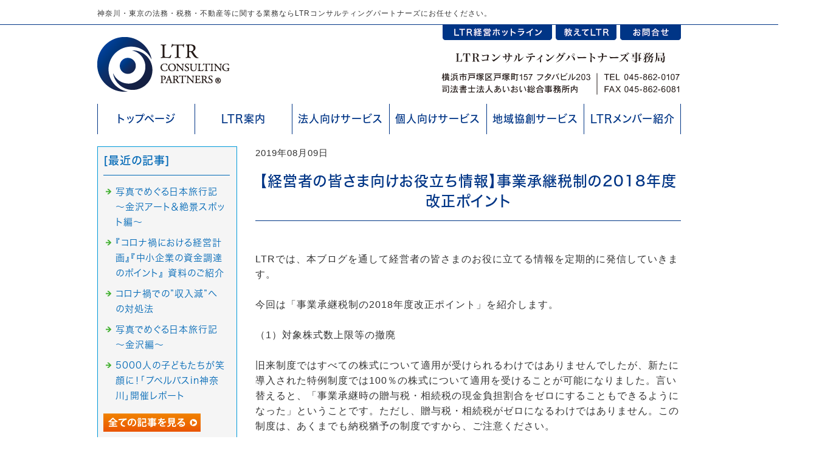

--- FILE ---
content_type: text/html; charset=shift_jis
request_url: https://www.ltr-consul.com/ltrblog/manager-low/20190730256-1-1.html
body_size: 6991
content:
<!DOCTYPE html>
<html lang="ja">
<head prefix="og:http://ogp.me/ns#">
<meta charset="Shift_JIS">
<title>【経営者の皆さま向けお役立ち情報】事業承継税制の2018年度改正ポイント - </title>
<meta property="og:title" content="【経営者の皆さま向けお役立ち情報】事業承継税制の2018年度改正ポイント - ">
<meta property="og:site_name" content="LTRコンサルティングパートナーズ">
<meta property="og:type" content="blog">
<meta property="og:image" content="https://www.mr-cms.com/skinimg/fblogo.png">
<link rel="canonical" href="https://www.ltr-consul.com/ltrblog/manager-low/20190730256-1-1.html">
<link rel="alternate" media="only screen and (max-width: 640px)" href="https://www.ltr-consul.com/smartphone/ltrblog/manager-low/20190730256-1-1.html">
<link rel="stylesheet" href="/datacss/style-960.css">
<script src="//typesquare.com/accessor/script/typesquare.js?C2fmSg9~Yh4%3D&fadein=0" charset="utf-8"></script>
<script src="https://ajax.googleapis.com/ajax/libs/jquery/1.9.0/jquery.min.js"></script>
<script src="/datajs/header-hight.js"></script>
<script src="/datajs/pagetop.js"></script>
<script src="/dropdown/dropdown.js" charset="shift_jis"></script>
<!-- Global site tag (gtag.js) - Google Analytics -->
<script async src="https://www.googletagmanager.com/gtag/js?id=G-RNZK5P8SGP"></script>
<script>
  window.dataLayer = window.dataLayer || [];
  function gtag(){dataLayer.push(arguments);}
  gtag('js', new Date());
  gtag('config', 'G-RNZK5P8SGP');
</script>
<meta name="description" content="LTRでは、本ブログを通して経営者の皆さまのお役に立てる情報を定期的に発信していきます。 今回は「事業承継税制の2018年度改正ポイント」を紹介します。（1）対象株式数上限等の撤廃旧来制度ではすべての株式について適用が受けられるわけではありませんでしたが、">
<meta name="viewport" content="width=1260">
<script>iPhone_seturl="/smartphone/ltrblog/manager-low/20190730256-1-1.html";iPhone_gocheck="on"; </script>
<script type="text/javascript" src="/datajs/iPhone.js" charset="shift_jis"></script>
<script src="/cgi/megamenu.cgi"></script>
</head>
<body>
<div id="WRAPPER">
<div id="backimgArea">
<div id="h1Area">
	<div id="h1top">
	<h1>神奈川・東京の法務・税務・不動産等に関する業務ならLTRコンサルティングパートナーズにお任せください。</h1>
	</div>
</div>
<div class="headertop-Area">
	<div class="headertop">
		<div class="headertop-left">
		<a href="/"><img src="/skinimg/logo-left.png" title="LTRコンサルティングパートナーズ" alt="LTRコンサルティングパートナーズ" width="250" height="130"></a>
		</div>
		<div class="headertop-right">
			<ul>
			<li><a href="/faqsys/"><img src="/skinimg/topb01.png" title="LTR経営ホットライン" alt="LTR経営ホットライン" width="180" height="25"></a></li>
			<li><a href="/column/"><img src="/skinimg/topb02.png" title="教えてLTR" alt="教えてLTR" width="100" height="25"></a></li>
			<li><a href="/email/mail/form.cgi"><img src="/skinimg/topb03.png" title="お問合せ" alt="お問合せ" width="100" height="25"></a></li>
			</ul>
		</div>
	</div>
</div>
<div id="fixedBox" class="navi_bg"><ul id="nav6" class="nav">
<li class="navi_moji gmenulink" >
<a href="/" >トップページ</a></li>
<li class="navi_moji megamenu_menuimg mmenu_2 gmenulink" tabindex="0" >
LTR案内</li>
<li class="navi_moji megamenu_menuimg mmenu_3 gmenulink" tabindex="0" >
法人向けサービス</li>
<li class="navi_moji megamenu_menuimg mmenu_4 gmenulink" tabindex="0" >
個人向けサービス</li>
<li class="navi_moji megamenu_menuimg mmenu_5 gmenulink" tabindex="0" >
地域協創サービス</li>
<li class="navi_moji megamenu_menuimg mmenu_6 gmenulink" tabindex="0" >
LTRメンバー紹介</li>
</ul></div>
<!--メガメニュー-->
<div class="megamenu" id="mmenuopen_2">
	<div class="megamenuzone">
	<span class="megamenu-title"><a href="/ltrguide.html" class="link-title">＞ LTR案内</a></span>
	<ul class="megamenulistbox">
	<li><a href="/greeting.html" >ごあいさつ</a></li>
	<li><a href="/enkaku.html" >沿革</a></li>
	<li><a href="/seminar.html" >セミナー・講演会「講師」</a></li>
	<li><a href="/content.html" >業務案内</a></li>
	<li><a href="/operation/" >所属事務所一覧</a></li>
	<li><a href="/faqsys/" >LTR経営ホットライン</a></li>
	<li><a href="/flow.html" >無料相談からご契約までの流れ</a></li>
	<li><a href="/first_qa.html" >はじめてご相談される皆さまへ</a></li>
	<li><a href="/second_opinion.html" >セカンドオピニオンのすすめ</a></li>
	<li><a href="/performance/" >実績</a></li>
	<li><a href="/newsletter.html" >LTR通信</a></li>
	<li><a href="/office.html" >LTRコンサルティングパートナーズ事務局</a></li>
	</ul>
	</div>
</div>
<div class="megamenu" id="mmenuopen_3">
	<div class="megamenuzone">
	<span class="megamenu-title"><a href="/corporation/" class="link-title">＞ 法人向けサービス</a></span>
	<ul class="megamenulistbox">
		<li><a href="/corporation/support_organization.html" >認定支援機関サービス</a></li>
		<li><a href="/corporation/attraction-mining.html" >会社の魅力採掘サポート</a></li>
		<li><a href="/corporation/management-plan.html" >経営計画・経営支援「社長の成績表」</a></li>
		<li><a href="/corporation/funding.html" >事業資金調達サポート</a></li>
		<li><a href="/corporation/growing-business.html" >経費節減・売上拡大（新規事業・商品開発）サポート</a></li>
		<li><a href="/corporation/organization-reform.html" >組織改善（社員教育）サポート</a></li>
		<li><a href="/corporation/foreigner.html" >外資系企業・外国人雇用サポート</a></li>
		<li><a href="/corporation/start-inheritance.html" >起業/事業承継サポート</a></li>
		<li><a href="/corporation/service.html" >法務・税務・労務相談/手続代行</a></li>
		<li><a href="/corporation/brain-service.html" >社長の強い味方！社外参謀（相談役）</a></li>
		<li><a href="/corporation/consultation-service.html" >福利厚生/顧客獲得　電話・WEB相談</a></li>
		<li><a href="/ltr360.html" >360°Zoom経営相談</a></li>
	</ul>
	</div>
</div>
<div class="megamenu" id="mmenuopen_4">
	<div class="megamenuzone">
	<span class="megamenu-title"><a href="/individual/" class="link-title">＞ 個人向けサービス</a></span>
	<ul class="megamenulistbox">
		<li><a href="/individual/inheritance-procedure.html" >相続トラブル予防～手続フルサポート</a></li>
		<li><a href="/individual/old-age.html" >老後の生活まるごとサポート</a></li>
		<li><a href="/individual/trust.html" >家族信託・民事信託</a></li>
		<li><a href="/individual/estate-diagnosis.html" >不動産しあわせ診断</a></li>
		<li><a href="/individual/real-estate.html" >売却しにくい不動産の売却サポート</a></li>
	</ul>
	</div>
</div>
<div class="megamenu" id="mmenuopen_5">
	<div class="megamenuzone">
	<span class="megamenu-title"><a href="/region/" class="link-title">＞ 地域協創サービス</a></span>
	<ul class="megamenulistbox">
		<li><a href="/region/project.html" >コラボ推進プロジェクト</a></li>
		<li><a href="/region/collaboration.html" >こらぼ会</a></li>
		<li><a href="/region/erukai.html" >横浜える会</a></li>
		<li><a href="/region/special-seminar.html" >LTR主催　特別セミナー・交流会</a></li>
	</ul>
	</div>
</div>
<div class="megamenu" id="mmenuopen_6">
	<div class="megamenuzone">
	<span class="megamenu-title"><a href="/operation/" class="link-title">＞ LTRメンバー紹介</a></span>
	<ul class="megamenulistbox">
		<li><a href="/operation/member01.html" >弁護士法人 LM総合法律事務所</a></li>
		<li><a href="/operation/member02.html" >M＆Fパートナーズ法律事務所</a></li>
		<li><a href="/operation/member03.html" >加藤税務会計事務所</a></li>
		<li><a href="/operation/member04.html" >税理士法人 千代田経営会計事務所</a></li>
		<li><a href="/operation/member05.html" >ECOVIS AKIA Tax Consultants株式会社</a></li>
		<li><a href="/operation/member06.html" >司法書士法人 あいおい総合事務所</a></li>
		<li><a href="/operation/member07.html" >弁理士法人海田国際特許事務所</a></li>
		<li><a href="/operation/member08.html" >行政書士法人 横浜総合行政書士事務所</a></li>
		<li><a href="/operation/member10.html" >横浜賃金労務管理オフィス</a></li>
		<li><a href="/operation/member17.html" >社会保険労務士事務所ジャスティス</a></li>
		<li><a href="/operation/member11.html" >株式会社 鈴木設計・鑑定総合事務所</a></li>
		<li><a href="/operation/member12.html" >セイワ不動産鑑定株式会社</a></li>
		<li><a href="/operation/member13.html" >土地家屋調査士 行政書士 花島和之事務所</a></li>
		<li><a href="/operation/member14.html" >ウエストスタート株式会社</a></li>
		<li><a href="/operation/member16.html" >日経管財株式会社</a></li>
	</ul>
	</div>
</div>
<!--メガメニューEND -->
<div id="mainArea">
<style>
.footerbox-Area {display: none;}
</style>
<div id="mainbackArea">
<div id="one_maincolumn">
<div id="two_center_column">
<div class="newsblogbox">
<div id="blog_maincolumn">
<div id="blog_column">
<div class="blogentry">2019年08月09日 </div>
<div class="chutitlebox-blog"><h2>【経営者の皆さま向けお役立ち情報】事業承継税制の2018年度改正ポイント</h2></div>
<div class="blogmes">LTRでは、本ブログを通して経営者の皆さまのお役に立てる情報を定期的に発信していきます。<br><br>今回は「事業承継税制の2018年度改正ポイント」を紹介します。<br><br>（1）対象株式数上限等の撤廃<br><br>旧来制度ではすべての株式について適用が受けられるわけではありませんでしたが、新たに導入された特例制度では100％の株式について適用を受けることが可能になりました。言い替えると、「事業承継時の贈与税・相続税の現金負担割合をゼロにすることもできるようになった」ということです。ただし、贈与税・相続税がゼロになるわけではありません。この制度は、あくまでも納税猶予の制度ですから、ご注意ください。<br><br>（2）雇用要件の実質的撤廃<br><br>旧来は事象承継後５年間の雇用平均が８割未達の場合、猶予された相続税・贈与税の額を全額納付しなければなりませんでした。しかし、特例制度では、５年間の雇用平均が８割未達でも猶予は継続されることになりました。<br><br>ただ、何もせずに納税猶予が継続されるわけではありません。認定した都道府県に、「なぜ5年間、要件が満たせなかったか」を報告することが必要です。その理由が経営悪化などの場合には、認定支援機関によって指導助言がなされます。とはいえ、理由の報告や認定支援機関の指導助言がありさえすれば納税猶予は継続されるわけですから、「実質的」には５年間の雇用維持の要件は撤廃されたということになります。<br><br>（3）対象者の拡充<br><br>旧来制度では一人の先代経営者から一人の後継者への相続・贈与のみが対象でしたが、特例制度では複数の株主から代表者である後継者（最大３人）への承継への適用が可能になりました。<br><br>1990（平成２）年の商法改正以前は、株式会社の設立には7人以上の発起人が必要でした。ですから、現在、事業承継を迎える多くの会社で株主が７人以上いるという状況が発生しています。そして、当初の７人から相続で20人程度に分散しているという事例も少なくありません。<br><br>（4）経営環境変化に応じた減免措置<br><br>旧来制度では納税猶予が取り消しになった場合、事業承継時点の株式評価額のまま相続税・贈与税の納税が必要でした。しかし、特例制度では事業承継時点の株式評価額と差額（損失）が発生している場合、納税猶予の取消事由（売却・廃業）が発生した時点での株式評価額をもとに納税額を再計算し、納税猶予した額よりも実際の納税額を圧縮できるようになりました。ただし、利用できる場面が非常に限定されていますから、過度の期待は禁物です。<br><br>（5）相続時精算課税制度の適用範囲拡大<br><br>特例制度では、相続時精算課税制度（※）が緩和された形で適用されるようになりました。本来、相続時精算課税制度は「60歳以上の父母または祖父母から、20歳以上の子または孫への贈与のみ対象」となっていますが、事業承継税制の適用を受ける場合に限り、「60歳以上の贈与者から20歳以上の後継者への贈与も対象に入れることができる」ようになりました。<br><br>たとえば、役員の退職金を支払った場合や、将来の相続に備えて一時的に効果のある株価対策がなされた場合など、株式の評価額が低い時点で贈与を行えば、それだけ多くの株式を後継者に移すことができます。このとき、相続時精算課税を適用できれば、贈与後に株価が上昇したとしても相続時の株式評価額は贈与時点のままとなるので、後継者にとっては税務メリットになるわけです。<br><br>※相続時精算課税制度<br>簡単にいうと、相続前に行った2,500万円までの贈与に伴う贈与税を贈与時点では支払わず、相続時に相続された財産に含めて計算した相続税のうち一部を支払ったことにする制度。<br><br><br></div>
<div class="mt40px-r">
<ul class="pagerlist">
</ul>
</div>
<div class="centerclear snsbutton"><div class="snsbutton_tate"><ul style="margin:0;padding:0px;"><li><a rel="nofollow" href="Facebook" onclick="window.open('https://www.facebook.com/sharer/sharer.php?u=https%3A%2F%2Fwww%2Eltr%2Dconsul%2Ecom%2Fltrblog%2Fmanager%2Dlow%2F20190730256%2D1%2D1%2Ehtml', '_blank', 'width=640,height=480,top=' + (screen.height-640)/2 + ',left=' + (screen.width-480)/2); return false;"><img src="/systemimg/Facebook.png" width="50" height="50" alt="Facebook"></a>
</li><li><a rel="nofollow" href="https://twitter.com/intent/tweet?text=https%3A%2F%2Fwww%2Eltr%2Dconsul%2Ecom%2Fltrblog%2Fmanager%2Dlow%2F20190730256%2D1%2D1%2Ehtml" target="_blank"><img src="/systemimg/Twitter.png" width="50" height="50" alt="Twitter"></a>
</li></ul></div></div>
</div>
<div id="leftnabi">
<div class="navi-b">
<div class="blogNavi mb10">
<div class="navi-b-title">[最近の記事]</div>
<hr>
<ul class="lineheight-120">
<li><a href="/ltrblog/317_2021-06-25_11-50-00.html">写真でめぐる日本旅行記～金沢アート＆絶景スポット編～</a></li><li><a href="/ltrblog/316_2021-06-18_13-30-00.html">『コロナ禍における経営計画』『中小企業の資金調達のポイント』 資料のご紹介</a></li><li><a href="/ltrblog/315_2021-06-11_11-10-00.html">コロナ禍での”収入減”への対処法</a></li><li><a href="/ltrblog/314_2021-06-04_10-00-00.html">写真でめぐる日本旅行記～金沢編～</a></li><li><a href="/ltrblog/313_2021-05-28_11-00-00.html">5000人の子どもたちが笑顔に！「プペルバスin神奈川」開催レポート</a></li>
</ul>
<a href="/ltrblog/list"><img src="/skinimg/kijilist-s.jpg" alt="記事一覧" width="160" height="30"></a>
</div>
<div class="blogNavi mb10">
<div class="navi-b-title">[カレンダー]</div>
<hr>
<div class="navi-b-cal">8月
<table border=0 cellspacing=0 cellpadding=0 summary="カレンダー" class="calendar">
<tr>
<td nowrap>日</td>
<td nowrap>月</td>
<td nowrap>火</td>
<td nowrap>水</td>
<td nowrap>木</td>
<td nowrap>金</td>
<td nowrap>土</td>
</tr>
<tr>
<td class="day_" nowrap></td>
<td class="day_" nowrap></td>
<td class="day_" nowrap></td>
<td class="day_" nowrap></td>
<td class="day" nowrap>1</td>
<td class="day" nowrap>2</td>
<td class="day" nowrap>3</td>
</tr>
<tr>
<td class="day" nowrap>4</td>
<td class="day_on" nowrap><a href="https://www.ltr-consul.com/ltrblog/2019-08-05" class="on">5</a></td>
<td class="day" nowrap>6</td>
<td class="day" nowrap>7</td>
<td class="day" nowrap>8</td>
<td class="day_on" nowrap><a href="https://www.ltr-consul.com/ltrblog/2019-08-09" class="on">9</a></td>
<td class="day" nowrap>10</td>
</tr>
<tr>
<td class="day" nowrap>11</td>
<td class="day_on" nowrap><a href="https://www.ltr-consul.com/ltrblog/2019-08-12" class="on">12</a></td>
<td class="day" nowrap>13</td>
<td class="day" nowrap>14</td>
<td class="day_on" nowrap><a href="https://www.ltr-consul.com/ltrblog/2019-08-15" class="on">15</a></td>
<td class="day" nowrap>16</td>
<td class="day" nowrap>17</td>
</tr>
<tr>
<td class="day" nowrap>18</td>
<td class="day_on" nowrap><a href="https://www.ltr-consul.com/ltrblog/2019-08-19" class="on">19</a></td>
<td class="day" nowrap>20</td>
<td class="day_on" nowrap><a href="https://www.ltr-consul.com/ltrblog/2019-08-21" class="on">21</a></td>
<td class="day" nowrap>22</td>
<td class="day" nowrap>23</td>
<td class="day" nowrap>24</td>
</tr>
<tr>
<td class="day" nowrap>25</td>
<td class="day_on" nowrap><a href="https://www.ltr-consul.com/ltrblog/2019-08-26" class="on">26</a></td>
<td class="day" nowrap>27</td>
<td class="day" nowrap>28</td>
<td class="day" nowrap>29</td>
<td class="day" nowrap>30</td>
<td class="day" nowrap>31</td>
</tr>
</table>
<a href="https://www.ltr-consul.com/ltrblog/2019-07">&lt;前月</a>
今月
<a href="https://www.ltr-consul.com/ltrblog/2019-09">翌月&gt;</a>
</div>
</div>
<div class="blogNavi mb20">
<div class="navi-b-title">[カテゴリーリスト]</div>
<hr>
<ul class="lineheight-120">
<li><a href="https://www.ltr-consul.com/ltrblog/cat_0/">Default</a></li>
</ul>
</div>
</div>
</div>
</div>
</div>
</div>
</div>
</div>
</div>
<p id="page-top"><a href="#WRAPPER" tabindex="0">PageTop</a></p>
<div id="bottomArea">
<div class="fotterb">
	<div class="fotterb-right">
	<div id="fb-root"></div>
	<script async defer crossorigin="anonymous" src="https://connect.facebook.net/ja_JP/sdk.js#xfbml=1&version=v4.0"></script>
	<div class="fb-page" data-href="https://www.facebook.com/LTRCPs/" data-tabs="timeline" data-width="420" data-height="280" data-small-header="true" data-adapt-container-width="true" data-hide-cover="false" data-show-facepile="false"><blockquote cite="https://www.facebook.com/LTRCPs/" class="fb-xfbml-parse-ignore"><a href="https://www.facebook.com/LTRCPs/">LTR Consulting Partners</a></blockquote></div>
	</div>
	<div class="fotterb-left">
		<div class="fotterb-leftbox">
		<a href="/email/mail/form.cgi"><img src="/skinimg/footerform.png" title="お問合せフォーム" alt="お問合せフォーム" width="220" height="45"></a>
		</div>
	</div>
</div>
<div id="footerback">
	<div id="footer">
	<div id="breadcrumbs">
			<ul>
				<li>
				<a href="/"><span style="title">トップページ</span></a>
				</li>
				<li>
				<a href="https://www.ltr-consul.com/ltrblog/"></a>
				</li>
				<li>
				<span style="title">【経営者の皆さま向けお役立ち情報】事業承継税制の2018年度改正ポイント</span>
				</li>
			</ul>
			</div>
	<ul class="footercategorybox5">
<li class="footnavi_oya_gazo"><img src="/dataimge/1623907791.png" title="LTR案内" alt="LTR案内">
	<ul>
	<li class="footercategorylist"><a href="/greeting.html" >ごあいさつ</a></li>
	<li class="footercategorylist"><a href="/enkaku.html" >沿革</a></li>
	<li class="footercategorylist"><a href="/seminar.html" >セミナー・講演会「講師」</a></li>
	<li class="footercategorylist"><a href="/content.html" >業務案内</a></li>
	<li class="footercategorylist"><a href="/operation/" >所属事務所一覧</a></li>
	<li class="footercategorylist"><a href="/faqsys/" >LTR経営ホットライン</a></li>
	<li class="footercategorylist"><a href="/flow.html" >無料相談からご契約までの流れ</a></li>
	<li class="footercategorylist"><a href="/first_qa.html" >はじめてご相談される皆さまへ</a></li>
	<li class="footercategorylist"><a href="/second_opinion.html" >セカンドオピニオンのすすめ</a></li>
	<li class="footercategorylist"><a href="/performance/" >実績</a></li>
	<li class="footercategorylist"><a href="/newsletter.html" >LTR通信</a></li>
	<li class="footercategorylist"><a href="/office.html" >LTRコンサルティングパートナーズ事務局</a></li>
	</ul>
</li>
<li class="footnavi_oya_gazo"><img src="/dataimge/1623908770.png" title="法人向けサービス" alt="法人向けサービス">
	<ul>
	<li class="footercategorylist"><a href="/corporation/support_organization.html" >認定支援機関サービス</a></li>
	<li class="footercategorylist"><a href="/corporation/attraction-mining.html" >会社の魅力採掘サポート</a></li>
	<li class="footercategorylist"><a href="/corporation/management-plan.html" >経営計画・経営支援「社長の成績表」</a></li>
	<li class="footercategorylist"><a href="/corporation/funding.html" >事業資金調達サポート</a></li>
	<li class="footercategorylist"><a href="/corporation/growing-business.html" >経費節減・売上拡大（新規事業・商品開発）サポート</a></li>
	<li class="footercategorylist"><a href="/corporation/organization-reform.html" >組織改善（社員教育）サポート</a></li>
	<li class="footercategorylist"><a href="/corporation/foreigner.html" >外資系企業・外国人雇用サポート</a></li>
	<li class="footercategorylist"><a href="/corporation/start-inheritance.html" >起業/事業承継サポート</a></li>
	<li class="footercategorylist"><a href="/corporation/service.html" >法務・税務・労務相談/手続代行</a></li>
	<li class="footercategorylist"><a href="/corporation/brain-service.html" >社長の強い味方！社外参謀（相談役）</a></li>
	<li class="footercategorylist"><a href="/corporation/consultation-service.html" >福利厚生/顧客獲得　電話・WEB相談</a></li>
	</ul>
</li>
<li class="footnavi_oya_gazo"><img src="/dataimge/1623908795.png" title="個人向けサービス" alt="個人向けサービス">
	<ul>
	<li class="footercategorylist"><a href="/individual/inheritance-procedure.html" >相続トラブル予防～手続フルサポート</a></li>
	<li class="footercategorylist"><a href="/individual/old-age.html" >老後の生活まるごとサポート</a></li>
	<li class="footercategorylist"><a href="/individual/trust.html" >家族信託・民事信託</a></li>
	<li class="footercategorylist"><a href="/individual/estate-diagnosis.html" >不動産しあわせ診断</a></li>
	<li class="footercategorylist"><a href="/individual/real-estate.html" >売却しにくい不動産の売却サポート</a></li>
	</ul>
</li>
<li class="footnavi_oya_gazo"><img src="/dataimge/1623908813.png" title="地域との協創サービス" alt="地域との協創サービス">
	<ul>
	<li class="footercategorylist"><a href="/region/project.html" >コラボ推進プロジェクト</a></li>
	<li class="footercategorylist"><a href="/region/collaboration.html" >こらぼ会</a></li>
	<li class="footercategorylist"><a href="/region/erukai.html" >横浜える会</a></li>
	<li class="footercategorylist"><a href="/region/special-seminar.html" >LTR主催　特別セミナー・交流会</a></li>
	</ul>
</li>
<li class="footnavi_oya_gazo"><img src="/dataimge/1623907717.png" title="LTRメンバー紹介" alt="LTRメンバー紹介">
	<ul>
	<li class="footercategorylist"><a href="/operation/member01.html" >弁護士法人 LM総合法律事務所</a></li>
	<li class="footercategorylist"><a href="/operation/member02.html" >M＆Fパートナーズ法律事務所</a></li>
	<li class="footercategorylist"><a href="/operation/member03.html" >加藤税務会計事務所</a></li>
	<li class="footercategorylist"><a href="/operation/member04.html" >税理士法人 千代田経営会計事務所</a></li>
	<li class="footercategorylist"><a href="/operation/member05.html" >ECOVIS AKIA Tax Consultants株式会社</a></li>
	<li class="footercategorylist"><a href="/operation/member06.html" >司法書士法人 あいおい総合事務所</a></li>
	<li class="footercategorylist"><a href="/operation/member07.html" >弁理士法人海田国際特許事務所</a></li>
	<li class="footercategorylist"><a href="/operation/member08.html" >行政書士法人 横浜総合行政書士事務所</a></li>
	<li class="footercategorylist"><a href="/operation/member10.html" >横浜賃金労務管理オフィス</a></li>
	<li class="footercategorylist"><a href="/operation/member17.html" >社会保険労務士事務所ジャスティス</a></li>
	<li class="footercategorylist"><a href="/operation/member11.html" >株式会社 鈴木設計・鑑定総合事務所</a></li>
	<li class="footercategorylist"><a href="/operation/member12.html" >セイワ不動産鑑定株式会社</a></li>
	<li class="footercategorylist"><a href="/operation/member13.html" >土地家屋調査士 行政書士 花島和之事務所</a></li>
	<li class="footercategorylist"><a href="/operation/member14.html" >ウエストスタート株式会社</a></li>
	<li class="footercategorylist"><a href="/operation/member16.html" >日経管財株式会社</a></li>
	</ul>
</li>
</ul>
	</div>
	<div class="copyrightbox">
		<div class="copyright">
		<p>Copyright(C) LTR All Rights Reserved.</p>
		</div>
	</div>
</div>
</div>
</div>
</div>
</body>
</html>


--- FILE ---
content_type: text/css
request_url: https://www.ltr-consul.com/datacss/pc-background-100.css
body_size: 264
content:
/*Vup対応済み [no-27] */ 
/***********************************************
background-100.css　2016-08-25
***********************************************/

/*------------------------------------------
Background Style
------------------------------------------*/

.D-1{
	float: left;
	text-align: left;
	width: 100%;
	background:url(/skinimg/D-1.jpg) ;
	background-position: center top;
	background-repeat: repeat;
	clear: both;
	padding-top: 35px;
	}

.D-2{
	float: left;
	text-align: left;
	width: 100%;
	background:url(/skinimg/D-2.jpg) ;
	background-position: center top;
	background-repeat: repeat;
	clear: both;
	padding-top: 35px;
	}

.D-3{
	float: left;
	text-align: left;
	width: 100%;
	background-color:#727172;
	clear: both;
	padding-top: 30px;
	margin-bottom: 40px;
	}

.D-4{
	float: left;
	text-align: left;
	width: 100%;
	background-color:#00A73B;
	clear: both;
	padding-top: 30px;
	margin-bottom: 40px;
	}

.D-5{
	float: left;
	text-align: left;
	width: 100%;
	background-color:#003F98;
	clear: both;
	padding-top: 30px;
	margin-bottom: 40px;
	}



.M-1{
	float: left;
	text-align: left;
	width: 100%;
	background:url(/skinimg/M-1.jpg) ;
	background-position: center top;
	background-repeat: repeat;
	clear: both;
	}

.M-2{
	float: left;
	text-align: left;
	width: 100%;
	background:url(/skinimg/M-2.jpg) ;
	background-position: center top;
	background-repeat: repeat;
	clear: both;
	}

.M-3{
	float: left;
	text-align: left;
	width: 100%;
	background:url(/skinimg/M-3.jpg) ;
	background-position: center top;
	background-repeat: repeat;
	clear: both;
	}

.M-4{
	float: left;
	text-align: left;
	width: 100%;
	background:url(/skinimg/M-4.jpg) ;
	background-position: center top;
	background-repeat: repeat;
	clear: both;
	}

.M-5{
	float: left;
	text-align: left;
	width: 100%;
	background:url(/skinimg/M-5.jpg) ;
	background-position: center top;
	background-repeat: repeat;
	clear: both;
	}




--- FILE ---
content_type: text/css
request_url: https://www.ltr-consul.com/datacss/pc-new-original.css
body_size: 5183
content:
/*Vup対応済み [no-29] */ 
/*cgi確認のみ [no-08,no-15,no-30] */ 
/***********************************************
FileName: pc-new-original.css　960　2021-07-27
***********************************************/

/*------------------------------------------
2023-11-15 今中
------------------------------------------*/

.meriticon {
	border-radius: 10px;
	}

/*------------------------------------------
2023-07-10 井山
------------------------------------------*/

.mainimgzone{
	float: left;
	text-align: center;
	width: 100%;
	padding: 50px 0px;
	}

.mainimgzone img{
	margin: 0 auto;
	text-align: center;
	}

.mainimgzone img:hover{
	opacity:0.5;
	filter:alpha(opacity=50);
	}

/*------------------------------------------
2023-05-30 井山
------------------------------------------*/

.botan-20green {
	text-align: center;
	padding: 10px 40px 10px 40px;
	background-color: #9DC814;
	color: #ffffff;
	font-family: 'Hiragino Kaku Gothic W5 JIS2004';
	font-size: 2rem;
	line-height: 160%;
	display: inline-block;
	border-radius: 50px;
	clear: both;
	margin: 10px 0px;
	}

.buttonlink-blue a {
	margin: 0 auto !important;
	text-align: center;
	display: inline-block;
	text-decoration: none !important;
	color: #ffffff !important;
	border-radius: 5px;
	transition: .5s;
	font-family: 'Hiragino Kaku Gothic W6 JIS2004';
	font-size: 2.2rem;
	background: linear-gradient(180deg, #00A7EA, #00A0E9);
	padding: 15px 50px !important;
	border: solid 1px #00A0E9;
	border-radius: 5px;
}

.buttonlink-blue a:hover{
	background: linear-gradient(180deg, #ffffff, #EAF6FD);
	color: #00A0E9 !important;
}

span.koku{
	float: left;
	text-align: center;
	width: 100%;
	display: inline-block;
	margin-bottom: 10px;
	font-family: 'Hiragino Kaku Gothic W5 JIS2004';
	font-size: 2.0rem;
	}

/*------------------------------------------
2023-04-07 井山
------------------------------------------*/

.mb50{
	margin-bottom: 50px;
	}

/*------------------------------------------
2022-02-08 古家
------------------------------------------*/

.blogentry{
	margin-bottom: 20px;
	}

.blogmes{
	float: left;
	text-align: left;
	width: 100%;
	margin-top: 20px;
	}

/*------------------------------------------
2022-02-01 井山
------------------------------------------*/

.covidinfo{
	float: left;
	text-align: center;
	width: 100%;
	padding: 30px 0px;
	}

.covidinfo-title{
	float: left;
	text-align: center;
	width: 100%;
	padding: 10px 15px;
	box-sizing: border-box;
	background-color: #003F98;
	font-family: 'Hiragino Kaku Gothic W5 JIS2004';
	font-size: 2.4rem;
	color: #ffffff;
	}

ul.covidinfo-list{
	float:left;
	text-align:center;
	width: 100%;
	padding: 30px;
	border: 1px solid #003F98;
	box-sizing: border-box;
	}

ul.covidinfo-list li{
	list-style-type:none;
	float:left;
	width: 100%;
	}

ul.covidinfo-list li:last-child{
	margin-top: 20px;
	}

ul.covidinfo-list li a.links-red{
	margin: 0 auto!important;
	text-align: center;
	display: inline-block;
	position: relative;
	text-decoration: none!important;
	color: #ffffff!important;
	font-family: 'Hiragino Kaku Gothic W6 JIS2004';
	font-size: 2.0rem;
	padding: 15px 50px!important;
	border-radius: 5px;
	background: url(/skinimg/links-redback.png) right 15px center no-repeat;
	background-color: #003F98;
	letter-spacing: 1px;
	}

ul.covidinfo-list li a:hover{
	opacity:0.5;
	filter:alpha(opacity=50);
	}

ul.contactlist{
	margin: 0 auto;
	text-align:left;
	width: 620px;
	margin-top: 20px;
	}

ul.contactlist li{
	list-style-type:none;
	float:left;
	width: calc((100% - 20px) /2);
	margin-right: 20px;
	}

ul.contactlist li:last-child{
	margin-right: 0px;
	}

ul.contactlist li a.contactlist-mail{
	float: left;
	text-align: left;
	width: 100%;
	padding: 15px 20px 15px 70px!important;
	box-sizing: border-box;
	display: inline-block;
	background: url(/skinimg/contactlist-mailback.png) left 25px center no-repeat , linear-gradient(#898989, #555555);
	text-decoration: none!important;
	font-family: 'Hiragino Kaku Gothic W5 JIS2004';
	font-size: 2.2rem;
	color: #ffffff!important;
	vertical-align: 1px;
	border-radius: 5px 5px 5px 5px;
	}

ul.contactlist li a.contactlist-tel{
	float: left;
	text-align: left;
	width: 100%;
	padding: 15px 20px 15px 70px!important;
	box-sizing: border-box;
	display: inline-block;
	background: url(/skinimg/contactlist-telback.png) left 25px center no-repeat , linear-gradient(#898989, #555555);
	text-decoration: none!important;
	font-family: 'Hiragino Kaku Gothic W5 JIS2004';
	font-size: 2.2rem;
	color: #ffffff!important;
	vertical-align: 1px;
	border-radius: 5px 5px 5px 5px;
	}

ul.contactlist li a:hover{
	opacity:0.5;
	filter:alpha(opacity=50);
	}

a.links-whitegray{
	margin: 0 auto !important;
	text-align: center;
	display: inline-block;
	text-decoration: none !important;
	color: #555555 !important;
	border-radius: 5px;
	transition: .5s;
	font-family: 'Hiragino Kaku Gothic W6 JIS2004';
	font-size: 2.2rem;
	background: linear-gradient(180deg, #ffffff, #D9D9D9);
	padding: 15px 50px !important;
	border: solid 1px #555555;
	border-radius: 5px;
	}

a.links-whitegray:hover{
	background: linear-gradient(180deg, #898989, #555555);
	color: #ffffff !important;
	}

/*------------------------------------------
2021-07-27 井山
------------------------------------------*/

.blarea{
	float: left;
	text-align: left;
	width: 100%;
	}

.mb-50{
	margin-bottom:50px;
	}

.mb-20{
	margin-bottom:20px;
	}

.toc-area {
	margin: 0 auto;
	text-align: center;
	padding:20px;
	background:#ccf2ff;
	}

.toc-checkbox{
	display:none;
	}

.toc-content{
	visibility:hidden;
	height:0;
	opacity:.2;
	transition:all .5s ease-out;
	}

.toc-checkbox:checked~.toc-content{
	visibility:visible;
	padding-top:20px;
	height:100%;
	opacity:1;
	}

.toc-title::after{
	content:'[開く]';
	margin-left:10px;
	font-size:1.6rem;
	}

.toc-title:hover::after{
	text-decoration:underline;
	}

.toc-checkbox:checked+.toc-title::after{
	margin-left:10px;
	content:'[閉じる]';
	font-size:1.6rem;
	}

.mokuji-t {
	font-family:'Hiragino Kaku Gothic W4 JIS2004';
	font-size:2.4rem;
	vertical-align:-3px;
	}

.toc-content ol {
	counter-reset:number;
	list-style-type:none!important;
	}

.toc-content ol a {
	text-decoration:none;
	}

.toc-content ol li {
	position:relative;
	line-height:20px;
	padding: 10px 20px 5px 40px;
	text-align:left;
	font-family:'Hiragino Kaku Gothic W4 JIS2004';
	font-size:1.6rem;
	}

.toc-content ol li:before{
	position:absolute;
	counter-increment:number;
	content:counter(number);
	display:inline-block;
	background:#5c9ee7;
	color:white;
	font-size:1.6rem;
	border-radius:50%;
	left:0;
	width:25px;
	height:25px;
	line-height:25px;
	text-align:center;
	top:50%;
	-webkit-transform:translateY(-50%);
	transform:translateY(-50%);
	}

/*------------------------------------------
2021-07-12 井山
------------------------------------------*/

.btn_gray{
	float: left;
	width: 100%;
	position: relative;
	z-index: 1;
	}

.btn_gray a {
	margin: 0 auto !important;
	text-align: center;
	display: inline-block;
	text-decoration: none !important;
	color: #ffffff !important;
	border-radius: 5px;
	transition: .5s;
	font-family: 'Hiragino Kaku Gothic W6 JIS2004';
	font-size: 2.2rem;
	background: linear-gradient(180deg, #898989, #555555);
	padding: 15px 50px !important;
	border: solid 1px #555555;
	border-radius: 5px;
}

.btn_gray a:hover{
	background: linear-gradient(180deg, #ffffff, #D9D9D9);
	color: #555555 !important;
}

/*------------------------------------------
2021-06-17 今中
------------------------------------------*/

ul.footercategorybox5 li:last-child ul li:nth-child(1) {
	margin-top: 0px;
	margin-right: 15px;
	}

ul.footercategorybox5 li:last-child ul li:nth-of-type(3n) {
	margin-right: 0px;
	}

.blogsub {
	float: left;
	width: 100%;
	border-top: 0px solid #0068B6;
	border-bottom: 0px solid #0068B6;
	margin: 20px 0px;
	clear: both;
	padding: 0px 0px 34px 0px;
	background: url(/skinimg/chu-titleback.png) ;
	background-position: bottom;
	background-repeat: no-repeat;
	font-family:'Hiragino Mincho W6 JIS2004';
	color:#003586;
	font-size:2.6rem;
	line-height : 160%;
	}

@media all and (-ms-high-contrast:none){
.blogsub {
	float: left;
	width: 100%;
	border-top: 0px solid #0068B6;
	border-bottom: 0px solid #0068B6;
	margin: 20px 0px;
	clear: both;
	padding: 0px 0px 30px 0px; /* IEハック用 */
	background: url(/skinimg/chu-titleback.png) ;
	background-position: bottom;
	background-repeat: no-repeat;
	font-family:'Hiragino Mincho W6 JIS2004';
	color:#003586;
	font-size:2.6rem;
	line-height : 160%;
	}
}

.blogsub h2 {
	margin:0 auto;
	text-align:center;
	width: 700px;
	font-family:'Hiragino Mincho W6 JIS2004';
	color:#003586;
	font-size:2.6rem;
	line-height : 160%;
	clear:both;
	}

/*------------------------------------------
My original
------------------------------------------*/

.buttonlink-white{
	float: left;
	width: 100%;
	}

.buttonlink-white a {
	margin: 0 auto !important;
	text-align: center;
	display: inline-block;
	text-decoration: none !important;
	color: #555555 !important;
	border-radius: 5px;
	transition: .5s;
	font-family: 'Hiragino Kaku Gothic W6 JIS2004';
	font-size: 2.2rem;
	background: linear-gradient(180deg, #ffffff, #D9D9D9);
	padding: 15px 50px !important;
	border: solid 1px #555555;
	border-radius: 5px;
}

.buttonlink-white a:hover{
	background: linear-gradient(180deg, #898989, #555555);
	color: #ffffff !important;
}

.check-img {
	float: left;
	text-align: left;
	width: 46px !important;
	padding-top: 0px;
	margin-right: 10px;
	margin-bottom: 0px;
	clear: both;
	}

.check-com2 {
	float: left;
	text-align: justify;
	text-justify: inter-ideograph;
	width: calc(100% - 56px) !important;
	font-family: 'Hiragino Kaku Gothic W5 JIS2004';
	color: #221815 !important;
	font-size: 2rem;
	line-height: 150%;
	margin-bottom: 10px;
	padding-right: 20px;
	box-sizing: border-box;
	}

span.membertxt{
	font-family: 'Hiragino Kaku Gothic W5 JIS2004';
	font-size: 1.8rem;
	}

.font-21 a{
	font-size: 2.1rem;
	line-height: 160%;
}

.font-21  a, .font-21 a:link, .font-21 a:visited{
	text-decoration: underline !important;
	color: #fff !important;
}

.botan-20blue{
	text-align: center;
	padding: 10px 40px 10px 40px;
	background-color: #003F98;
	color: #ffffff;
	font-family: 'Hiragino Kaku Gothic W5 JIS2004';
	font-size: 2rem;
	line-height: 160%;
	display:inline-block;
	border-radius: 50px;
	clear: both;
	margin:10px 0px;
	}

ul#servicelist{
	float:left;
	text-align:left;
	width: 960px;
	border-top:0px solid #A1CBED;
	border-left:0px solid #A1CBED;
	border-right:0px solid #A1CBED;
	}

ul#servicelist li{
	list-style-type:none;
	float:left;
	text-align:left;
	width: 176px;
	margin-top: 20px;
	margin-right: 20px;
	}

ul#servicelist li:nth-child(5n){
	list-style-type:none;
	float:left;
	text-align:left;
	width: 176px;
	margin-top: 20px;
	margin-right: 0px;
	}

ul#servicelist li img{
	max-eidth: 100%;
	height: auto;
	}

#servicelist a:hover img{
	opacity:0.5;
	filter:alpha(opacity=50);
	}

img {
	max-width: 1260px;
}

#h1Area {
	border-bottom: 1px solid #003586;
}

.headertop-center{
	float: left;
	text-align: left;
	width:150px;
	margin-top:10px;
	margin-right:10px;
	}

.headertop-form{
	float: left;
	text-align: left;
	width:180px;
	margin-top:10px;
	margin-right:10px;
	}

.headertop-form a:hover img{
	opacity:0.5;
	filter:alpha(opacity=50);
	}

.footerbox-Area {
	float: left;
	text-align: left;
	width: 100%;
	clear: both;
	background-color: #EFEFEF;
	padding-top: 30px;
	padding-bottom: 10px;
	}

.dtitlebox{
	float: left;
	text-align: center;
	display:block;
	width: 100%;
	background: url(/skinimg/d-titleback.png) ;
	background-position: top center;
	background-repeat: no-repeat;
	font-family:'Hiragino Kaku Gothic W7 JIS2004';
	padding: 30px 0px 0px 0px;
	color:#ffffff;
	font-size:3.2rem;
	line-height : 160%;
	clear:both;
	}

@media all and (-ms-high-contrast:none){
.dtitlebox{
	float: left;
	text-align: center;
	display:block;
	width: 100%;
	background: url(/skinimg/d-titleback.png) ;
	background-position: top center;
	background-repeat: no-repeat;
	font-family:'Hiragino Kaku Gothic W7 JIS2004';
	padding: 30px 0px 0px 0px;
	color:#ffffff;
	font-size:3.2rem;
	line-height : 160%;
	clear:both;
	}
}

.dtitlebox-small{
	margin: 0 auto;
	text-align: center;
	display:block;
	width: 960px;
	font-family:'Hiragino Kaku Gothic W6 JIS2004';
	color:#ffffff;
	font-size:2.4rem;
	line-height : 160%;
	clear:both;
	padding: 0px 0px 20px 0px;
	}

.newtitlebox{
	float: left;
	text-align: center;
	display:block;
	width: 100%;
	padding: 0px 0px 34px 0px;
	background: url(/skinimg/chu-titleback.png) ;
	background-position: bottom;
	background-repeat: no-repeat;
	font-family:'Hiragino Mincho W6 JIS2004';
	color:#003586;
	font-size:2.6rem;
	line-height : 160%;
	clear:both;
	}

@media all and (-ms-high-contrast:none){
.newtitlebox{
	float: left;
	text-align: center;
	display:block;
	width: 100%;
	padding: 0px 0px 30px 0px; /* IEハック用 */
	background: url(/skinimg/chu-titleback.png) ;
	background-position: bottom;
	background-repeat: no-repeat;
	font-family:'Hiragino Mincho W6 JIS2004';
	color:#003586;
	font-size:2.6rem;
	line-height : 160%;
	clear:both;
	}
}

.headertop-right a:hover img{
	opacity:0.5;
	filter:alpha(opacity=50);
	}

.headertop-center a:hover img{
	opacity:0.5;
	filter:alpha(opacity=50);
	}

.newblogzone{
	float: left;
	text-align: left;
	width: 100%;
	padding: 35px 0px;
	background-color: #003586;
	margin-bottom: 30px;
	}

.bottomlogoArea{
	float: left;
	text-align: left;
	width: 100%;
	background-color: #ffffff;
	padding-bottom: 20px;
	margin-top: 20px;
	}

.bottomlogoArea img{
	margin:0 auto;
	text-align:center;
	}

.bottomlogoArea p{
	text-align: center;
	}

.linkdetails{
	float: left;
	text-align: left;
	width: 100%;
	margin-top: 10px;
	}

.linkdetails a:hover img{
	opacity:0.5;
	filter:alpha(opacity=50);
	}

#bottomArea{
	background-color: #EFEFEF;
	padding-bottom: 0px;
	}

ul#snslinks{
	float: left;
	text-align: left;
	width: 960px;
	margin-bottom: 10px;
	}

ul#snslinks li{
	list-style-type: none;
	float: left;
	text-align: left;
	margin-right: 5px;
	}

ul#snslinks li:last-child{
	list-style-type: none;
	float: left;
	text-align: left;
	margin-right: 0px;
	}

#snslinks a:hover img{
	opacity:0.5;
	filter:alpha(opacity=50);
	}

.faqb {
	float:left;
	width:960px;
	}

.faq-left {
	float:left;
	margin-right:20px;
	}

.faq-right {
	float:left;
	}

.sp-faqb {
	display:none;
	}

#one_maincolumn {
	padding: 0px;
	}

.newsmainAria {
	border: 1px solid #727172;
	background-color: #ffffff;
}

.news-time {
	width: 900px;
}

.fotterb {
	margin: 0 auto;
	text-align: left;
	clear: both;
	width: 960px;
	height:280px;
	padding: 20px 0px 35px 0px;
	}

.fotterb-left {
	float:left;
	width:520px;
	margin-left: 20px;
	}

.fotterb-leftbox{
	float: left;
	text-align: left;
	width: 220px;
	background: url(/skinimg/footerlogo.png) no-repeat;
	padding: 230px 5px 5px 295px;
	}

.fotterb-leftbox a:hover img{
	opacity:0.5;
	filter:alpha(opacity=50);
	}

.fotterb-right {
	float:left;
	width:420px;
	}

#footerback{
	float:left;
	width:100%;
	background-color: #ffffff;
	padding-top: 15px;
	}

ul.box {
	margin: 0 auto;
	text-align: center;
	width: 960px;
	}

ul.box li {
	list-style-type: none;
	float: left;
	text-align: left;
	padding-right:21px;
	}

ul.box li a:hover img {
	opacity: 0.5;
	filter: alpha(opacity=50);
}

ul.box li:last-child {
	padding-right:0px;
	}

ul#bottomlinklist{
	margin:0 auto;
	text-align:center;
	width:960px;
	}

ul#bottomlinklist li{
	list-style-type:none;
	float:left;
	text-align:left;
	margin-right: 15px;
	}

ul#bottomlinklist li:nth-child(1){
	list-style-type:none;
	float:left;
	text-align:left;
	margin-right: 0px;
	}

ul#bottomlinklist li:nth-child(4){
	list-style-type:none;
	float:left;
	text-align:left;
	margin-right: 0px;
	}

ul#bottomlinklist li:nth-child(7){
	list-style-type:none;
	float:left;
	text-align:left;
	margin-right: 0px;
	}

ul#bottomlinklist li:nth-child(10){
	list-style-type:none;
	float:left;
	text-align:left;
	margin-right: 0px;
	}

ul#bottomlinklist li:nth-child(13){
	list-style-type:none;
	float:left;
	text-align:left;
	margin-right: 0px;
	}

ul#bottomlinklist li:nth-child(16){
	list-style-type:none;
	float:left;
	text-align:left;
	margin-right: 0px;
	}

.linklistmain{
	float: left;
	text-align: left;
	width: 100%;
	border-bottom: 1px dashed #333333;
	padding-bottom: 5px;
	font-family: "Hiragino Kaku Gothic W6 JIS2004";
	font-size: 1.6rem;
	font-weight: normal;
	color:: #333333;
	margin-bottom: 5px;
	}

.linklistsub{
	float: left;
	text-align: left;
	width: 295px;
	background: url(/skinimg/footericon.png) left top no-repeat;
	border-bottom: 1px dashed #cccccc;
	padding: 7px 0px 7px 15px;
	font-size: 1.3rem;
	font-weight: normal;
	color: #333333;
	}

/*------------------------------------------
ボタン
------------------------------------------*/

.botan-red {
	margin: 0 auto;
	text-align: center;
	padding: 10px 40px 10px 20px;
	color: #ffffff;
	font-family: 'Hiragino Kaku Gothic W5 JIS2004';
	font-size: 2rem;
	line-height: 160%;
	display: table;
	border-radius: 10px;
	clear: both;
	background: url(/skinimg/yajirushi.png) no-repeat right center #C7000B;
}

.botan-red a,.botan-red a:link,.botan-red a:visited {
	text-decoration: none !important;
	color: #ffffff !important;
}

/*------------------------------------------
ヘッダー　3つのボタン
------------------------------------------*/

.headertop-right ul li {
	float: left;
	padding-right:6px;
	}

.headertop-right ul li a:hover img {
	opacity: 0.5;
	filter: alpha(opacity=50);
}

.headertop-right ul li:last-child {
	padding-right:0px;
	}

/*------------------------------------------
新着・ブログのトップページ調整用
【重要】同じ値のwidthは、全て変更する事
------------------------------------------*/

.newsmain{
	width:928px !important;
	margin-left:0px;
	}

.newsmain hr{
	width:928px !important;
	}

.news-title{
	width:901px;
	}

.newstopzone{
	width:928px;
	}

.news-daytitle{
	width:790px;
	}

.newstopzone-R{
	width:790px;
	}

/*------------------------------------------
h4タグ
------------------------------------------*/

h4{
	padding-top: 8px;
	font-family:'Hiragino Kaku Gothic W6 JIS2004';
	font-size : 2.4rem !important;
	line-height : 160%;
	color: #221815;
	width: 100%;
	border-bottom: 1px solid #221815;
	padding-bottom: 10px;
	margin-bottom: 15px;
	}

/*------------------------------------------
記事（設定変更）
------------------------------------------*/

h5 {
	margin-bottom: 10px;
	font-family: 'Hiragino Kaku Gothic W5 JIS2004';
	color:#0068B6;
	font-size:2rem;
	margin: 0px;
	}

.qasize-q{
	font-family: 'Hiragino Kaku Gothic W5 JIS2004';
	color:#0068B6;
	font-size:1.6rem;
	}

.qalistsize-q{
	font-family: 'Hiragino Kaku Gothic W5 JIS2004';
	color:#0068B6;
	font-size:1.6rem;
	}

.pagelinkfont td{
	font-family:'Hiragino Kaku Gothic W5 JIS2004';
	color:#0068B6;
	font-size:1.6rem;
	}

/*------------------------------------------
フォトループ背景100％
------------------------------------------*/

.backloop{
	float:left;
	width:100%;
	background-repeat:no-repeat;
	padding-top: calc(600 / 2000 * 100%); /* calc(画像高さ ÷ 画像横幅 × 100%) */
	background-size: cover;
	}

/*------------------------------------------
NwesBlog Area
------------------------------------------*/

/*新着情報のスクロールバー有無どちらでも正常に表示させるための定義*/

.newslist{
	float: left;
	text-align: left;
	width: 95%;
	}

/*新着情報の内容が入る箱（繰り返し）*/

.newszone{
	float: left;
	text-align: left;
	width: 100%;
	}

.newszone hr{
	float:left;
	text-align:left;
	border:1px solid #cccccc;
	border-left:0px solid #cccccc;
	border-right:0px solid #cccccc;
	border-bottom:0px solid #cccccc;
	width:100%;
	display:inline;
	margin:10px 0;
	}

ul.siderss{
	float:left;
	text-align:left;
	width:100%;
	margin-top: 10px;
	}

ul.siderss li{
	list-style-type:none;
	float:left;
	text-align:left;
	margin-right: 10px;
	}

/*メインニュースボックス*/

.newsbox img {
	float: right;
	text-align: right;
	padding: 10px 10px 10px 10px;
	}

#one_newsArea{
	width:470px;
	float:left;
	}

.newsmain hr{
	border-top:1px solid #cccccc;
	border-bottom:0px solid #cccccc;
	border-left:0px solid #cccccc;
	border-right:0px solid #cccccc;
	}

.mainrss{
	margin-top:5px;
	}

.newsmainAria .main_news img{
	max-width:200px;
	}

.newsmainAria .newsmain img{
	max-width:200px;
	}

.newsmainAria .newsmain hr{
	width:918px;
	}

/*メインブログボックス2個*/

#one_blogArea{
	float:left;
	width:470px;
	margin-left:18px;
	}

#one_blogArea .centerclear{
	width:auto;
	float:left;
	}

#one_blogArea .newszone img{
	margin:0 auto;
	text-align:center;
	max-width:416px;
	}

.newszone img{
	max-width:190px;
	}

#one_blogArea .sidenews {
	float: left;
	border: 1px solid #cccccc;
	padding: 10px 10px 10px 10px;
	width: 448px;
	background-color: #ffffff;
	}

#one_blogArea .sidenews b{
	color:#888;
	}

#one_blogArea .sidenews hr{
	float:left;
	text-align:left;
	border:1px solid #cccccc;
	border-left:0px solid #46B035;
	border-right:0px solid #46B035;
	border-bottom:0px solid #46B035;
	width:100%;
	display:inline;
	margin:5px 0;
	}

#one_blogArea .sidenews .nb-wbox img {
	margin: 0 auto;
	padding: 0 0 10px 0;
	}

#one_newsArea .newsbox{
	float: left;
	text-align: left;
	width: 95%;
	}

#one_newsArea .newsbox img {
	margin: 0 auto;
	text-align: center;
	padding-bottom: 5px;
	max-width: 416px;
	float:none;
	padding:0px 0px 5px 0px;
	}

#one_newsArea .sidenews {
	float: left;
	border: 1px solid #cccccc;
	padding: 10px 10px 10px 10px;
	width: 448px;
	text-align:left;
	background-color: #ffffff;
	}

#one_newsArea .sidenews hr{
	float:left;
	text-align:left;
	border:1px solid #cccccc;
	border-left:0px solid #46B035;
	border-right:0px solid #46B035;
	border-bottom:0px solid #46B035;
	width:100%;
	display:inline;
	margin:5px 0;
	}

p.newstitle{
	font-size: 1.4rem;
	color:#333333;
	font-weight:normal;
	}

.sidenews .rss{
	margin-top:10px;
	}

.sidenews b{
	color:#888;
	text-align:left;
	}

#one_blogArea{
	border:0px;
	}

#one_newsArea .sidenews .nb-wbox img {
	margin: 0 auto;
	padding: 0 0 10px 0;
	}

/*メインブログボックス1個*/

.newsmainAria .newslist{
	width:100%;
	}

.newsmainAria .newszone img{
	float: right;
	text-align: right;
	padding: 10px 10px 10px 10px;
	}

.newsmainAria br{
	clear:left;
	}

/*コンテンツ側で一列の場合*/

.one-main-Area{
	float: left;
	text-align: left;
	clear: both;
	}

/*コンテンツ側で二列の場合*/

.two-main-Area{
	float: left;
	text-align: left;
	clear: both;
	}

/*------------------------------------------
テンプレートArea
------------------------------------------*/

.headertop-Area{
	float: left;
	text-align: center;
	width: 100%;
	clear: both;
	background: url(/skinimg/headertop.png) top no-repeat;
	background-color: #ffffff;
	}

.headertop{
	margin: 0 auto;
	text-align: left;
	clear: both;
	width:960px;
	}

.headertop-left {
	float: left;
	text-align: left;
	width:250px;
	margin-right:318px;
	}

.headertop-right {
	float: left;
	text-align: left;
	width:392px;
	}

.headertop-right a:hover img{
	opacity:0.5;
	filter:alpha(opacity=50);
	}

.headertop-Area img{
	margin: 0 auto;
	text-align: center;
	}

.headerbottom-Area{
	margin: 0 auto;
	text-align: center;
	width:960px;
	clear: both;
	}

.headerbottom-Area img{
	margin: 0 auto;
	text-align: center;
	}

.sidetop-Area{
	margin: 0 auto;
	text-align: center;
	width:960px;
	clear: both;
	}

.sidetop-Area img{
	margin: 0 auto;
	text-align: center;
	}

.sidebottom-Area{
	margin: 0 auto;
	text-align: center;
	width:960px;
	clear: both;
	}

.sidebottom-Area img{
	margin: 0 auto;
	text-align: center;
	}

.maintop-Area{
	float: left;
	text-align: left;
	width:100%;
	clear: both;
	border-top: 1px solid #C9CACA;
	background: url(/skinimg/mainback.png) top no-repeat;
	}

.maintop-Area img{
	margin: 0 auto;
	text-align: center;
	}

.mainbottom-Area{
	margin: 0 auto;
	text-align: center;
	width:960px;
	clear: both;
	}

.mainbottom-Area img{
	margin: 0 auto;
	text-align: center;
	}

.bottomtop-Area{
	margin: 0 auto;
	text-align: center;
	width:960px;
	clear: both;
	}

.bottomtop-Area img{
	margin: 0 auto;
	text-align: center;
	}

.bottombottom-Area{
	margin: 0 auto;
	text-align: center;
	width:960px;
	clear: both;
	}

.bottombottom-Area img{
	margin: 0 auto;
	text-align: center;
	}




--- FILE ---
content_type: text/css
request_url: https://www.ltr-consul.com/datacss/pc-personal.css
body_size: 1360
content:
/***********************************************
FileName:pc-personal.css
/******************お客様記述欄******************/

/* code-023 */
.ji2103312039 {
	width: 100%;
	margin: 0 auto;
	text-align: center;
	padding: 12px;
	color: #ffffff;
	font-family:'Hiragino Kaku Gothic W5 JIS2004';
	font-size: 2.2rem;
	line-height: 160%;
	letter-spacing: 2px;
	display: inline-block;
	border-radius: 50px;
	margin-bottom: 20px;
	position: relative;
	background: #003F98;
	box-sizing: border-box;
	}

/* code-025 */
ol.ji2103312037{
	counter-reset:list;
	list-style-type:none;
	font-size: 1.8rem;
	color: #003F98;
	font-family:'Hiragino Kaku Gothic W5 JIS2004';
	padding: 10px;
	}

ol.ji2103312037 li{
	float: left;
	position:relative;
	line-height: 40px;
	margin: 7px 0 10px 40px;
	font-size: 1.8rem;
	color: #003F98;
	font-family:'Hiragino Kaku Gothic W5 JIS2004';
	padding-left: 10px;
	letter-spacing: 2px;
	text-align: left;
	}

ol.ji2103312037 li:before{
	counter-increment: list;
	content: counter(list);
	position: absolute;
	left: -50px;
	width: 40px;
	height: 40px;
	text-align: center;
	color: #ffffff;
	font-size: 1.8rem;
	font-family:'Hiragino Kaku Gothic W5 JIS2004';
	background: #003F98;
	top: 50%;
	-moz-transform: translateY(-50%);
	-webkit-transform: translateY(-50%);
	-o-transform: translateY(-50%);
	-ms-transform: translateY(-50%);
	transform: translateY(-50%);
	}

ol.ji2103312037 li:after{
	content:"";
	display: block;
	position: absolute;
	left: -10px;
	height: 0;
	width: 0;
	border-top: 5px solid transparent;
	border-bottom: 5px solid transparent;
	border-left: 10px solid #003F98;
	top: 50%;
	-moz-transform: translateY(-50%);
	-webkit-transform: translateY(-50%);
	-o-transform: translateY(-50%);
	-ms-transform: translateY(-50%);
	transform: translateY(-50%);
	}

/* code-035 */
.ro2103191355{
	float: left;
	text-align: left;
	width: 100%;
	display: flex;
	border: 1px solid #003F98;
	}

.ro2103191355-L{
	align-items: center;
	display: flex;
	width: 20%;
	background-color: #003F98;
	padding: 15px;
	font-family:'Hiragino Kaku Gothic W5 JIS2004';
	color:#FFFFFF;
	font-size:1.8rem;
	letter-spacing: 1px;
	box-sizing: border-box;
	margin-bottom: 0px;
	}

.ro2103191355-R{
	float: left;
	text-align: justify;
	text-justify: inter-ideograph;
	width: 80%;
	padding: 15px;
	box-sizing: border-box;
	}

/* code-036 */
.ii2103191500-1 {
	float: left;
	width: 100%;
	padding: 20px 0;
	}

ul.ii2103191500-2 {
	margin: 0 auto;
	width: 100%;
	}

ul.ii2103191500-2 li {
	float: left;
	list-style-type: none;
	margin-right: 12px;
	overflow: hidden;
	width: 150px;
	height: 50px;
	}

ul.ii2103191500-2 li a{
	display: block;
	position: relative;
	z-index: 1;
	text-align:center;
	background: #003F98;
	color: #ffffff !important;
	font-size: 1.8rem;
	font-family: 'Hiragino Kaku Gothic W5 JIS2004';
	line-height: 50px;
	text-decoration:none !important;
	border-radius: 5px;
	-webkit-border-radius: 5px; /* Safari,Google Chrome用 */ 
	-moz-border-radius: 5px; /* Firefox用 */ 
	}

ul.ii2103191500-2 li a:hover {
	background: #003F98; /* マウスオーバーカラー */ 
	}

ul.ii2103191500-2 li:last-child {
	margin-right: 0px;
	}

.ii2103191500-3 a:before {
	display: block;
	content: "";
	position: absolute;
	top: 50%;
	right: 5px;
	width: 0;
	height: 0;
	margin-top: -7px;
	border: 6px solid transparent; /*top right bottom を透明化 */
	border-left: 7px solid #fff;
	}

/* code-037 */
.ji2103191439 {
	text-align: center;
	font-size: 2.8rem;
	color: #003F98;
	font-family:'Hiragino Kaku Gothic W6 JIS2004';
	letter-spacing:1px;
	padding: 10px;
	border: solid 1px #003F98;
	background: #f5faff; /*薄い背景色 */
	letter-spacing: 2px;
	float:left;
	width:100%;
	clear:both;
	box-sizing: border-box;
	}

/* code-004 */
ul.oi2104211200{
	float: left;
	text-align: left;
	width: 100%;
	}

ul.oi2104211200 li{
	list-style-type:none;
	}

.oi2104211200-1{
	float: left;
	text-align: center;
	width: auto;
	padding: 0px 10px 1px 10px;
	background-color: #003F98;
	border-radius: 5px 5px 5px 5px;
	font-family:'Hiragino Kaku Gothic W5 JIS2004';
	letter-spacing: 1px;
	color:#ffffff;
	font-size:1.6rem;
	line-height: 160%;
	}

.oi2104211200-2{
	float: left;
	text-align: left;
	width: auto;
	margin-left: 10px;
	font-family:'Hiragino Kaku Gothic W5 JIS2004';
	letter-spacing: 1px;
	color:#003F98;
	font-size:2.0rem;
	}

.oi2104211200-3{
	float: left;
	text-align: left;
	width: 100%;
	clear: both;
	margin-top: 10px;
	}

/* code-026 */
.ji2103312036 {
	margin-bottom: 10px;
	text-align: center;
	background: #003F98;
	padding: 3px 12px;
	font-size: 1.8rem;
	color: #ffffff;
	font-family:'Hiragino Kaku Gothic W5 JIS2004';
	letter-spacing:1px;
	border-radius: 5px;
	display: inline-block;
	letter-spacing: 2px;
	clear: both;
	float: left;
	}

/*******************当社記述欄*******************/
